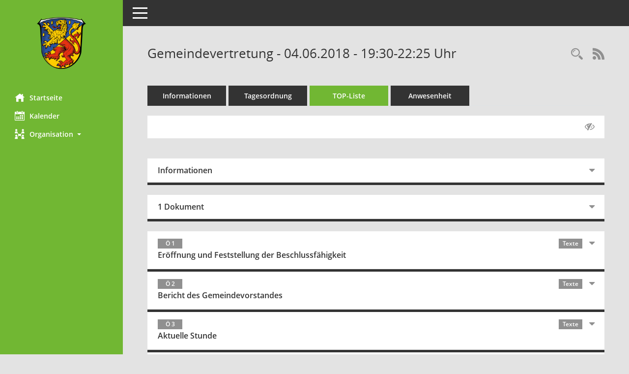

--- FILE ---
content_type: text/html; charset=UTF-8
request_url: https://sessionnet.hohenstein-hessen.de/sessionnet/bi/si0056.php?__ksinr=342&smcbs=8
body_size: 6756
content:
<!DOCTYPE html><html lang="de"  x-ms-format-detection="none"><head><meta charset="utf-8"><meta http-equiv="X-UA-Compatible" content="IE=edge"><meta name="viewport" content="width=device-width, initial-scale=1"><meta name="description" content=""><meta name="author" content="Somacos GmbH & Co. KG,https://www.somacos.de, SessionNet Version 5.5.0 bi (Layout 6)"><meta name="sessionnet" content="V:050500"/><link rel="shortcut icon" href="im/browser.ico" type="image/x-icon"/><link rel="apple-touch-icon" href="im/somacos57.png" /><link rel="help" href="yhelp1.php" title="Hilfe" /><link rel="start" href="info.php" title="Startseite" /><title>SessionNet | Gemeindevertretung - 04.06.2018 - 19:30-22:25&nbsp;Uhr</title><meta name="viewport" content="width=device-width,initial-scale=1.0">
<script>var smcGLOBAL_FUNCTION_STATUS_LOGON = 1;var smcStatus_Logon = false;</script>
<script src="yjavascript.js"></script><script src="js/shopjavascript.js"></script><meta name="format-detection" content="telephone=no, date=no, address=no, email=no" /><link href="css/styles6.css" rel="stylesheet"><link href="css/styles5_3.css" rel="stylesheet"><link href="css/styles5fct.css" rel="stylesheet"><link id="smcglobalprintstyles" rel="stylesheet" type="text/css" media="print" href="css/styles5print.css"><link href="css/responsive.css" rel="stylesheet" media="(max-width:767px)"><link href="css/responsive3.css" rel="stylesheet" media="(max-width:767px)"><!--[if lt IE 9]><script src="js/smchtml5shiv.min.js"></script><script src="js/smcrespond.min.js"></script><![endif]--></head><body id="smc_body" class="smc-body">
<!-- #wrapper --><div id="wrapper" class="smclayout smc_page_si0056_layout"><div id="sidebar-wrapper" role="navigation" aria-label="Hauptmenü" class="smc-nav-config smc-pr-n"><div class="logo smc-config-logo"><a href="info.php" title="Hier gelangen Sie zur Startseite dieser Webanwendung." aria-label="Hier gelangen Sie zur Startseite dieser Webanwendung." class="smce-a-u" ><img src="config/layout/65329_Hohenstein/logo.png" class="img-responsive smc-img-logo" alt="Logo" /></a></div><ul id="sidebar-nav" class="nav nav-pills nav-stacked"><li class="nav-item smc-nav-online"><a href="info.php" title="Hier gelangen Sie zur Startseite dieser Webanwendung." aria-label="Hier gelangen Sie zur Startseite dieser Webanwendung." class="smce-a-u nav-link smcmenu1 smc-ct1" ><i class="smc smc-home" aria-hidden="true"></i>Startseite</a></li> <li class="nav-item smc-nav-online"><a href="si0040.php" title="Diese Seite enth&auml;lt eine kalendarische &Uuml;bersicht der Sitzungstermine f&uuml;r einen Monat." aria-label="Diese Seite enth&auml;lt eine kalendarische &Uuml;bersicht der Sitzungstermine f&uuml;r einen Monat." class="smce-a-u nav-link smcmenu1 smc-ct1" ><i class="smc smc-calendar" aria-hidden="true"></i>Kalender</a></li> <li class="nav-item smc-nav-online"><a id="smc_nav_group_org" aria-expanded="false" role="button" data-toggle="collapse" href="#smc_nav_group_sub_org" aria-controls="smc_nav_group_sub_org" href="#"><span><i class="smc smc-network-connection" aria-hidden="true"></i>Organisation</span> <span class="caret"></span></a><ul id="smc_nav_group_sub_org" class="nav collapse" role="menu" aria-labelledby="smc_nav_group_org"><li class="smc-nav-link"><a href="kp0041.php" title="Diese Seite listet die Personen, die im Sitzungsdienst als Mitglieder registriert sind, auf. Als Filter dienen neben den Anfangsbuchstaben der Nachnamen die Zeitr&auml;ume." aria-label="Diese Seite listet die Personen, die im Sitzungsdienst als Mitglieder registriert sind, auf. Als Filter dienen neben den Anfangsbuchstaben der Nachnamen die Zeitr&auml;ume." class="smce-a-u" >Mandatstr&auml;ger</a></li><li class="smc-nav-link"><a href="gr0040.php" title="Diese Seite zeigt eine Liste der Gremien, f&uuml;r die im Sitzungsdienst Informationen verwaltet werden. Als Filter stehen die Zeitr&auml;ume zur Verf&uuml;gung." aria-label="Diese Seite zeigt eine Liste der Gremien, f&uuml;r die im Sitzungsdienst Informationen verwaltet werden. Als Filter stehen die Zeitr&auml;ume zur Verf&uuml;gung." class="smce-a-u" >Gremien</a></li></ul></li>
</ul><!-- /Sidebar ende smcnav mandatos --></div>
<div id="page-content-wrapper">
<nav id="top-bar" class="navbar navbar-inverse" aria-label="Auswahlmenü"><div id="menu-toggle" class="collapsed" title="Navigation ein- bzw. ausblenden"><span class="sr-only">Toggle navigation</span><span class="icon-bar"></span><span class="icon-bar"></span><span class="icon-bar"></span></div><ul class="nav navbar-nav navbar-right">

</ul></nav>

<div class="page-title" role="navigation" aria-label="Seitentitel und Oberes Menü"><ul class="nav nav-pills smc-nav-actions float-right smc-pr-n" aria-label="Oberes Menü"><li><a href="recherche.php" title="Rechercheauswahl anzeigen" aria-label="Rechercheauswahl anzeigen" class="" ><i class="smc smc-magnifier" aria-hidden="true"></i><span class="sr-only">Rechercheauswahl</span></a></li><li><a href="rssfeed.php" title="RSS-Newsfeed abrufen" class="nav-link"><i class="smc smc-rss" aria-hidden="true"></i><span class="sr-only">RSS-Feed</span></a></li></ul><h1 class="smc_h1">Gemeindevertretung - 04.06.2018 - 19:30-22:25&nbsp;Uhr</h1></div>

<div id="page-content" role="main" aria-label="Informationen">
<ul class="nav nav-tabs smcnoprint" id="smcregister" aria-label="Tab Navigation">
<li class="nav-item"><a href="si0050.php?__ksinr=342" title="Informationen" aria-label="Informationen" class="smce-a-u nav-link" >Informationen</a></li><li class="nav-item"><a href="si0057.php?__ksinr=342" title="Tagesordnung" aria-label="Tagesordnung" class="smce-a-u nav-link" >Tagesordnung</a></li><li class="nav-item active smc-ct1" aria-selected="true"><a href="si0056.php?__ksinr=342&smcbs=10" title="Tagesordnung schrittweise abarbeiten" aria-label="Tagesordnung schrittweise abarbeiten" class="smce-a-u nav-link" >TOP-Liste</a></li><li class="nav-item"><a href="to0045.php?__ksinr=342" title="Anwesenheit" aria-label="Anwesenheit" class="smce-a-u nav-link" >Anwesenheit</a></li>
</ul>
<div id="smcfiltermenu" class="smcnoprint smc-filter-bar"><ul class="nav nav-pills">

<li class="nav-item ml-auto"><a href="si0056.php?__ksinr=342" title="Gelesene Elemente ausblenden AUSSCHLTEN" aria-label="Gelesene Elemente ausblenden AUSSCHLTEN" class="nav-link" ><i class="fa fa-eye-slash" aria-hidden="true"></i></a></li></ul>
</div>
<br />
<div class="row">

<div class="col-sm-12">

<div id="smcpanel1" class="card card-light"><div class="card-header collapsed" data-toggle="collapse" href="#smcacchead1" aria-expanded="false" aria-controls="smcacchead1" ><h2 class="mb-0 card-header-title" id="smc-hn-1"><button class="btn btn-link btn-block text-left" type="button" data-toggle="collapse" data-target="#smcacchead1" aria-expanded="true" aria-controls="smcacchead1">Informationen</button></h2></div><div id="smcacchead1" class="collapse" aria-labelledby="smcacchead1" data-parent="#smcpanel1" ><div class="card-body">
<div id="smc_page_si0056_contenttable1" class="smc-table smc-table-striped smccontenttable smc_page_si0056_contenttable">
<div class="smc-table-row"><div class="smc-table-cell smc-cell-head siname_title">Sitzung</div><div class="smc-table-cell siname">GVER/0360/2018</div>
</div>
<div class="smc-table-row"><div class="smc-table-cell smc-cell-head sigrname_title">Gremium</div><div class="smc-table-cell sigrname">Gemeindevertretung</div>
</div>
<div class="smc-table-row"><div class="smc-table-cell smc-cell-head siort_title">Raum</div><div class="smc-table-cell siort">Strinz-Margarethä</div>
</div>
<div class="smc-table-row"><div class="smc-table-cell smc-cell-head sidat_title">Datum</div><div class="smc-table-cell sidat">04.06.2018</div>
</div>
<div class="smc-table-row"><div class="smc-table-cell smc-cell-head yytime_title">Zeit</div><div class="smc-table-cell yytime">19:30-22:25&nbsp;Uhr</div>
</div>
</div>
</div></div></div>
</div>
<div class="col-sm-12">

<div id="smcpanel2" class="card card-light smc-pr-n"><div class="card-header collapsed" data-toggle="collapse" href="#smcacchead2" aria-expanded="false" aria-controls="smcacchead2" ><h2 class="mb-0 card-header-title" id="smc-hn-2"><button class="btn btn-link btn-block text-left" type="button" data-toggle="collapse" data-target="#smcacchead2" aria-expanded="true" aria-controls="smcacchead2">1 Dokument</button></h2></div><div id="smcacchead2" class="collapse" aria-labelledby="smcacchead2" data-parent="#smcpanel2" ><div class="card-body"><div class="smc-dg-c-1-10 smc-documents smc-pr-n row">
<div id="smcy00090000018130" class="smc-dg-ds-1 col-lg-6 smc-d-el"><div id="smcb00090000018130" class="smc-xxdat smc-default default smc-box-type-1 smc-dg-b1"><div class="smc smc-doc-icon"><i class="smc smc-doc-dakurz smc-doc-dakurz-1 smc-doc-symbol  smc_field_danr_6" aria-hidden="true">BM</i></div><div class="smc-doc-content smcc-s1-n smce-m-1"><div id="smcg00090000018130"  class="smc-action-group smc-action-group-lg ml-auto" role="group"><a href="getfile.php?id=18130&type=do" title="Dokument Download Dateityp: pdf" aria-label="Dokument Download Dateityp: pdf" role="button" class="btn btn-blue" id="smcs00090000018130" ><i role="button" class="smc smc-download" aria-hidden="true"></i></a></div><div class="smc-el-h smc-link-normal smc_datatype_do smc-t-r991"><a href="getfile.php?id=18130&type=do" title="Dokument Download Dateityp: pdf" aria-label="Dokument Download Dateityp: pdf" class="smce-a-u smc-link-normal smc_datatype_do smc-t-r991" >Öffentliche Bekanntmachung</a></div></div></div>
</div>
</div>
</div></div></div>
</div>
</div><!-- /meta-row -->
<div class="accordion" id="smcaccordion">
<div class="card card-light"><div id="smcacchead-s-3" class="card-header collapsed smc-card-read" data-target="#smcacchead3" data-toggle="collapse" data-parent="#smcaccordion" aria-expanded="false" aria-controls="smcacchead3" onclick="smcAjaxDV('to0058.php?smctonr=4402&smcajax=11t&smcvooptions=y', 'smcdataview4402ajax', 'smcacchead-s-3')"><h3 class="mb-0 card-header-title"><button class="btn btn-link btn-block text-left" type="button" data-toggle="collapse" data-target="#smcacchead3" aria-expanded="true" aria-controls="smcacchead3"> <span class="badge">&Ouml; 1</span>  <span class="smc-badges"><span class="badge smc-badge-count smc-badge-text">Texte</span></span><div class="smc-card-text-title">Eröffnung und Feststellung der Beschlussfähigkeit</div></button></h3></div><div id="smcacchead3" class="collapse" aria-labelledby="smcacchead3" data-parent="#smcaccordion" ><div class="card-body">
<!-- box-ajax --><div id="smcdataview4402ajax" class="smcdv6_data smcdv6_hidden smcdv_ajax"></div><!-- /doc-record -->
</div></div></div>
<div class="card card-light"><div id="smcacchead-s-4" class="card-header collapsed smc-card-read" data-target="#smcacchead4" data-toggle="collapse" data-parent="#smcaccordion" aria-expanded="false" aria-controls="smcacchead4" onclick="smcAjaxDV('to0058.php?smctonr=4403&smcajax=11t&smcvooptions=y', 'smcdataview4403ajax', 'smcacchead-s-4')"><h3 class="mb-0 card-header-title"><button class="btn btn-link btn-block text-left" type="button" data-toggle="collapse" data-target="#smcacchead4" aria-expanded="true" aria-controls="smcacchead4"> <span class="badge">&Ouml; 2</span>  <span class="smc-badges"><span class="badge smc-badge-count smc-badge-text">Texte</span></span><div class="smc-card-text-title">Bericht des Gemeindevorstandes</div></button></h3></div><div id="smcacchead4" class="collapse" aria-labelledby="smcacchead4" data-parent="#smcaccordion" ><div class="card-body">
<!-- box-ajax --><div id="smcdataview4403ajax" class="smcdv6_data smcdv6_hidden smcdv_ajax"></div><!-- /doc-record -->
</div></div></div>
<div class="card card-light"><div id="smcacchead-s-5" class="card-header collapsed smc-card-read" data-target="#smcacchead5" data-toggle="collapse" data-parent="#smcaccordion" aria-expanded="false" aria-controls="smcacchead5" onclick="smcAjaxDV('to0058.php?smctonr=4404&smcajax=11t&smcvooptions=y', 'smcdataview4404ajax', 'smcacchead-s-5')"><h3 class="mb-0 card-header-title"><button class="btn btn-link btn-block text-left" type="button" data-toggle="collapse" data-target="#smcacchead5" aria-expanded="true" aria-controls="smcacchead5"> <span class="badge">&Ouml; 3</span>  <span class="smc-badges"><span class="badge smc-badge-count smc-badge-text">Texte</span></span><div class="smc-card-text-title">Aktuelle Stunde</div></button></h3></div><div id="smcacchead5" class="collapse" aria-labelledby="smcacchead5" data-parent="#smcaccordion" ><div class="card-body">
<!-- box-ajax --><div id="smcdataview4404ajax" class="smcdv6_data smcdv6_hidden smcdv_ajax"></div><!-- /doc-record -->
</div></div></div>
<div class="card card-light"><div id="" class="card-header smc-card-empty" data-target="#smcacchead6" data-parent="#smcaccordion" aria-expanded="false" aria-controls="smcacchead6" ><h3 class="mb-0 card-header-title"><button class="btn btn-link btn-block text-left" type="button" data-toggle="collapse" data-target="#smcacchead6" aria-expanded="true" aria-controls="smcacchead6"> <span class="badge">&Ouml; 4</span> <div class="smc-card-text-title">Beitragsbefreiung der Hohensteiner Kindergärten für 6 Std. täglich (Antrag CDU-Fraktion)</div></button></h3></div><div id="smcacchead6" class="collapse" aria-labelledby="smcacchead6" data-parent="#smcaccordion"  style="display:none"><div class="card-body">
</div></div></div>
<div class="card card-light"><div id="smcacchead-s-7" class="card-header collapsed smc-card-read" data-target="#smcacchead7" data-toggle="collapse" data-parent="#smcaccordion" aria-expanded="false" aria-controls="smcacchead7" onclick="smcAjaxDV('to0058.php?smctonr=4405&smcajax=11t&smcvooptions=y', 'smcdataview4405ajax', 'smcacchead-s-7')"><h3 class="mb-0 card-header-title"><button class="btn btn-link btn-block text-left" type="button" data-toggle="collapse" data-target="#smcacchead7" aria-expanded="true" aria-controls="smcacchead7"> <span class="badge">&Ouml; 4.1</span>  <span class="smc-badges"><span class="badge smc-badge-count smc-badge-text">VO</span><span class="badge smc-badge-count smc-badge-text">1 Dok.</span><span class="badge smc-badge-count smc-badge-text">Texte</span></span><div class="smc-card-text-title">Beitragsbefreiung der Hohensteiner Kindergärten für 6 Std. täglich (Antrag CDU-Fraktion)</div></button></h3></div><div id="smcacchead7" class="collapse" aria-labelledby="smcacchead7" data-parent="#smcaccordion" ><div class="card-body"><div class="smc-dg-c-1-10 smc-documents smc-pr-n row">
<div id="smcy00090000017406" class="smc-dg-ds-1 col-lg-6 smc-d-el smc-d-ex"><div id="smcb00090000017406" class="smc-xxdat smc-default default smc-box-type-1 smc-dg-b1"><div class="smc smc-doc-icon"><i class="smc smc-document" aria-hidden="true"></i></div><div class="smc-doc-content smcc-s1-n smce-m-1"><div id="smcg00090000017406"  class="smc-action-group smc-action-group-lg ml-auto" role="group"><a href="getfile.php?id=17406&type=do" title="Dokument Download Dateityp: pdf" aria-label="Dokument Download Dateityp: pdf" role="button" class="btn btn-blue" id="smcs00090000017406" ><i role="button" class="smc smc-download" aria-hidden="true"></i></a></div><div class="smc-el-h smc-link-normal smc_datatype_do smc-t-r991"><a href="getfile.php?id=17406&type=do" title="Dokument Download Dateityp: pdf" aria-label="Dokument Download Dateityp: pdf" class="smce-a-u smc-link-normal smc_datatype_do smc-t-r991" >Beitragsbefreiung der Hohensteiner Kindergärten für 6 Std. täglich, Antrag CDU-Fraktion</a></div></div></div>
</div>
<!--SMCPHDOCFCT--></div><p class="smc_field_smcdv0_box2_volink"> <a href="vo0050.php?__kvonr=963" title="Vorlage anzeigen: Beitragsbefreiung der Hohensteiner Kindergärten für 6 Std. täglich (Antrag CDU-Fraktion)" aria-label="Vorlage anzeigen: Beitragsbefreiung der Hohensteiner Kindergärten für 6 Std. täglich (Antrag CDU-Fraktion)" class="smce-a-u smc-link-procedure smc_doc smc_field_voname smcnowrap smc_datatype_vo" >AN/004/2018</a></p><p class="smc_field_smcdv0_box2_beschluss margin-bottom-0 margin-top-0"><strong>Beschluss:</strong> einstimmig beschlossen</p><p class="smc_field_smcdv0_box2_abstimmung margin-bottom-0 margin-top-0"><strong>Abstimmung:</strong>  Ja:&nbsp;30, Nein:&nbsp;0, Enthaltung:&nbsp;0</p>
<!-- box-ajax --><div id="smcdataview4405ajax" class="smcdv6_data smcdv6_hidden smcdv_ajax"></div><!-- /doc-record -->
</div></div></div>
<div class="card card-light"><div id="smcacchead-s-8" class="card-header collapsed smc-card-read" data-target="#smcacchead8" data-toggle="collapse" data-parent="#smcaccordion" aria-expanded="false" aria-controls="smcacchead8" onclick="smcAjaxDV('to0058.php?smctonr=4492&smcajax=11t&smcvooptions=y', 'smcdataview4492ajax', 'smcacchead-s-8')"><h3 class="mb-0 card-header-title"><button class="btn btn-link btn-block text-left" type="button" data-toggle="collapse" data-target="#smcacchead8" aria-expanded="true" aria-controls="smcacchead8"> <span class="badge">&Ouml; 4.2</span>  <span class="smc-badges"><span class="badge smc-badge-count smc-badge-text">Texte</span></span><div class="smc-card-text-title">SPD Antrag zur Beitragsbefreiung der Hohensteiner Kindergärten für 6 Std. täglich (Antrag CDU-Fraktion)</div></button></h3></div><div id="smcacchead8" class="collapse" aria-labelledby="smcacchead8" data-parent="#smcaccordion" ><div class="card-body"><p class="smc_field_smcdv0_box2_beschluss margin-bottom-0 margin-top-0"><strong>Beschluss:</strong> mehrheitlich abgelehnt</p><p class="smc_field_smcdv0_box2_abstimmung margin-bottom-0 margin-top-0"><strong>Abstimmung:</strong>  Ja:&nbsp;14, Nein:&nbsp;15, Enthaltung:&nbsp;1</p>
<!-- box-ajax --><div id="smcdataview4492ajax" class="smcdv6_data smcdv6_hidden smcdv_ajax"></div><!-- /doc-record -->
</div></div></div>
<div class="card card-light"><div id="smcacchead-s-9" class="card-header collapsed smc-card-read" data-target="#smcacchead9" data-toggle="collapse" data-parent="#smcaccordion" aria-expanded="false" aria-controls="smcacchead9" onclick="smcAjaxDV('to0058.php?smctonr=4407&smcajax=11t&smcvooptions=y', 'smcdataview4407ajax', 'smcacchead-s-9')"><h3 class="mb-0 card-header-title"><button class="btn btn-link btn-block text-left" type="button" data-toggle="collapse" data-target="#smcacchead9" aria-expanded="true" aria-controls="smcacchead9"> <span class="badge">&Ouml; 5</span>  <span class="smc-badges"><span class="badge smc-badge-count smc-badge-text">VO</span><span class="badge smc-badge-count smc-badge-text">1 Dok.</span><span class="badge smc-badge-count smc-badge-text">Texte</span></span><div class="smc-card-text-title">Änderungssatzung zur Gebührenordnung zur Satzung über die Benutzung der Tageseinrichtungen für Kinder der Gemeinde Hohenstein</div></button></h3></div><div id="smcacchead9" class="collapse" aria-labelledby="smcacchead9" data-parent="#smcaccordion" ><div class="card-body"><div class="smc-dg-c-1-10 smc-documents smc-pr-n row">
<div id="smcy00090000018114" class="smc-dg-ds-1 col-lg-6 smc-d-el"><div id="smcb00090000018114" class="smc-xxdat smc-default default smc-box-type-1 smc-dg-b1"><div class="smc smc-doc-icon"><i class="smc smc-doc-dakurz smc-doc-dakurz-1 smc-doc-symbol  smc_field_danr_1" aria-hidden="true">BL</i></div><div class="smc-doc-content smcc-s1-n smce-m-1"><div id="smcg00090000018114"  class="smc-action-group smc-action-group-lg ml-auto" role="group"><a href="getfile.php?id=18114&type=do" title="Dokument Download Dateityp: pdf" aria-label="Dokument Download Dateityp: pdf" role="button" class="btn btn-blue" id="smcs00090000018114" ><i role="button" class="smc smc-download" aria-hidden="true"></i></a></div><div class="smc-el-h smc-link-normal smc_datatype_do smc-t-r991"><a href="getfile.php?id=18114&type=do" title="Dokument Download Dateityp: pdf" aria-label="Dokument Download Dateityp: pdf" class="smce-a-u smc-link-normal smc_datatype_do smc-t-r991" >Vorlage für Gemeindevertretung</a></div></div></div>
</div>
<!--SMCPHDOCFCT--></div><p class="smc_field_smcdv0_box2_volink"> <a href="vo0050.php?__kvonr=987" title="Vorlage anzeigen: Änderungssatzung zur Gebührenordnung zur Satzung über die Benutzung der Tageseinrichtungen für Kinder der Gemeinde Hohenstein" aria-label="Vorlage anzeigen: Änderungssatzung zur Gebührenordnung zur Satzung über die Benutzung der Tageseinrichtungen für Kinder der Gemeinde Hohenstein" class="smce-a-u smc-link-procedure smc_doc smc_field_voname smcnowrap smc_datatype_vo" >GVER/013/2018</a></p><p class="smc_field_smcdv0_box2_beschluss margin-bottom-0 margin-top-0"><strong>Beschluss:</strong> einstimmig beschlossen</p><p class="smc_field_smcdv0_box2_abstimmung margin-bottom-0 margin-top-0"><strong>Abstimmung:</strong>  Ja:&nbsp;30, Nein:&nbsp;0, Enthaltung:&nbsp;0</p>
<!-- box-ajax --><div id="smcdataview4407ajax" class="smcdv6_data smcdv6_hidden smcdv_ajax"></div><!-- /doc-record -->
</div></div></div>
<div class="card card-light"><div id="smcacchead-s-10" class="card-header collapsed smc-card-read" data-target="#smcacchead10" data-toggle="collapse" data-parent="#smcaccordion" aria-expanded="false" aria-controls="smcacchead10" onclick="smcAjaxDV('to0058.php?smctonr=4409&smcajax=11t&smcvooptions=y', 'smcdataview4409ajax', 'smcacchead-s-10')"><h3 class="mb-0 card-header-title"><button class="btn btn-link btn-block text-left" type="button" data-toggle="collapse" data-target="#smcacchead10" aria-expanded="true" aria-controls="smcacchead10"> <span class="badge">&Ouml; 6</span>  <span class="smc-badges"><span class="badge smc-badge-count smc-badge-text">VO</span><span class="badge smc-badge-count smc-badge-text">1 Dok.</span><span class="badge smc-badge-count smc-badge-text">Texte</span></span><div class="smc-card-text-title">Wahl der Schöffen/innen</div></button></h3></div><div id="smcacchead10" class="collapse" aria-labelledby="smcacchead10" data-parent="#smcaccordion" ><div class="card-body"><div class="smc-dg-c-1-10 smc-documents smc-pr-n row">
<div id="smcy00090000017976" class="smc-dg-ds-1 col-lg-6 smc-d-el"><div id="smcb00090000017976" class="smc-xxdat smc-default default smc-box-type-1 smc-dg-b1"><div class="smc smc-doc-icon"><i class="smc smc-doc-dakurz smc-doc-dakurz-1 smc-doc-symbol  smc_field_danr_1" aria-hidden="true">BL</i></div><div class="smc-doc-content smcc-s1-n smce-m-1"><div id="smcg00090000017976"  class="smc-action-group smc-action-group-lg ml-auto" role="group"><a href="getfile.php?id=17976&type=do" title="Dokument Download Dateityp: pdf" aria-label="Dokument Download Dateityp: pdf" role="button" class="btn btn-blue" id="smcs00090000017976" ><i role="button" class="smc smc-download" aria-hidden="true"></i></a></div><div class="smc-el-h smc-link-normal smc_datatype_do smc-t-r991"><a href="getfile.php?id=17976&type=do" title="Dokument Download Dateityp: pdf" aria-label="Dokument Download Dateityp: pdf" class="smce-a-u smc-link-normal smc_datatype_do smc-t-r991" >Vorlage für Gemeindevertretung</a></div></div></div>
</div>
<!--SMCPHDOCFCT--></div><p class="smc_field_smcdv0_box2_volink"> <a href="vo0050.php?__kvonr=988" title="Vorlage anzeigen: Wahl der Schöffen/innen" aria-label="Vorlage anzeigen: Wahl der Schöffen/innen" class="smce-a-u smc-link-procedure smc_doc smc_field_voname smcnowrap smc_datatype_vo" >GVER/014/2018</a></p><p class="smc_field_smcdv0_box2_beschluss margin-bottom-0 margin-top-0"><strong>Beschluss:</strong> einstimmig beschlossen</p><p class="smc_field_smcdv0_box2_abstimmung margin-bottom-0 margin-top-0"><strong>Abstimmung:</strong>  Ja:&nbsp;24, Nein:&nbsp;0, Enthaltung:&nbsp;5</p>
<!-- box-ajax --><div id="smcdataview4409ajax" class="smcdv6_data smcdv6_hidden smcdv_ajax"></div><!-- /doc-record -->
</div></div></div>
<div class="card card-light"><div id="" class="card-header smc-card-empty" data-target="#smcacchead11" data-parent="#smcaccordion" aria-expanded="false" aria-controls="smcacchead11" ><h3 class="mb-0 card-header-title"><button class="btn btn-link btn-block text-left" type="button" data-toggle="collapse" data-target="#smcacchead11" aria-expanded="true" aria-controls="smcacchead11"> <span class="badge">&Ouml; 7</span> <div class="smc-card-text-title">Auflösung des Ordnungsbehördenbezirkes Aarbergen-Heidenrod-Hohenstein</div></button></h3></div><div id="smcacchead11" class="collapse" aria-labelledby="smcacchead11" data-parent="#smcaccordion"  style="display:none"><div class="card-body">
</div></div></div>
<div class="card card-light"><div id="smcacchead-s-12" class="card-header collapsed smc-card-read" data-target="#smcacchead12" data-toggle="collapse" data-parent="#smcaccordion" aria-expanded="false" aria-controls="smcacchead12" onclick="smcAjaxDV('to0058.php?smctonr=4410&smcajax=11t&smcvooptions=y', 'smcdataview4410ajax', 'smcacchead-s-12')"><h3 class="mb-0 card-header-title"><button class="btn btn-link btn-block text-left" type="button" data-toggle="collapse" data-target="#smcacchead12" aria-expanded="true" aria-controls="smcacchead12"> <span class="badge">&Ouml; 7.1</span>  <span class="smc-badges"><span class="badge smc-badge-count smc-badge-text">VO</span><span class="badge smc-badge-count smc-badge-text">1 Dok.</span><span class="badge smc-badge-count smc-badge-text">Texte</span></span><div class="smc-card-text-title">Auflösung des Ordnungsbehördenbezirkes Aarbergen-Heidenrod-Hohenstein</div></button></h3></div><div id="smcacchead12" class="collapse" aria-labelledby="smcacchead12" data-parent="#smcaccordion" ><div class="card-body"><div class="smc-dg-c-1-10 smc-documents smc-pr-n row">
<div id="smcy00090000018104" class="smc-dg-ds-1 col-lg-6 smc-d-el"><div id="smcb00090000018104" class="smc-xxdat smc-default default smc-box-type-1 smc-dg-b1"><div class="smc smc-doc-icon"><i class="smc smc-doc-dakurz smc-doc-dakurz-1 smc-doc-symbol  smc_field_danr_1" aria-hidden="true">BL</i></div><div class="smc-doc-content smcc-s1-n smce-m-1"><div id="smcg00090000018104"  class="smc-action-group smc-action-group-lg ml-auto" role="group"><a href="getfile.php?id=18104&type=do" title="Dokument Download Dateityp: pdf" aria-label="Dokument Download Dateityp: pdf" role="button" class="btn btn-blue" id="smcs00090000018104" ><i role="button" class="smc smc-download" aria-hidden="true"></i></a></div><div class="smc-el-h smc-link-normal smc_datatype_do smc-t-r991"><a href="getfile.php?id=18104&type=do" title="Dokument Download Dateityp: pdf" aria-label="Dokument Download Dateityp: pdf" class="smce-a-u smc-link-normal smc_datatype_do smc-t-r991" >Vorlage für Gemeindevertretung</a></div></div></div>
</div>
<!--SMCPHDOCFCT--></div><p class="smc_field_smcdv0_box2_volink"> <a href="vo0050.php?__kvonr=989" title="Vorlage anzeigen: Auflösung des Ordnungsbehördenbezirkes Aarbergen-Heidenrod-Hohenstein" aria-label="Vorlage anzeigen: Auflösung des Ordnungsbehördenbezirkes Aarbergen-Heidenrod-Hohenstein" class="smce-a-u smc-link-procedure smc_doc smc_field_voname smcnowrap smc_datatype_vo" >GVER/015/2018</a></p><p class="smc_field_smcdv0_box2_beschluss margin-bottom-0 margin-top-0"><strong>Beschluss:</strong> mehrheitlich beschlossen</p><p class="smc_field_smcdv0_box2_abstimmung margin-bottom-0 margin-top-0"><strong>Abstimmung:</strong>  Ja:&nbsp;19, Nein:&nbsp;11, Enthaltung:&nbsp;0</p>
<!-- box-ajax --><div id="smcdataview4410ajax" class="smcdv6_data smcdv6_hidden smcdv_ajax"></div><!-- /doc-record -->
</div></div></div>
<div class="card card-light"><div id="smcacchead-s-13" class="card-header collapsed smc-card-read" data-target="#smcacchead13" data-toggle="collapse" data-parent="#smcaccordion" aria-expanded="false" aria-controls="smcacchead13" onclick="smcAjaxDV('to0058.php?smctonr=4494&smcajax=11t&smcvooptions=y', 'smcdataview4494ajax', 'smcacchead-s-13')"><h3 class="mb-0 card-header-title"><button class="btn btn-link btn-block text-left" type="button" data-toggle="collapse" data-target="#smcacchead13" aria-expanded="true" aria-controls="smcacchead13"> <span class="badge">&Ouml; 7.2</span>  <span class="smc-badges"><span class="badge smc-badge-count smc-badge-text">Texte</span></span><div class="smc-card-text-title">Auflösung des Ordnungsbehördenbezirkes Aarbergen-Heidenrod-Hohenstein</div></button></h3></div><div id="smcacchead13" class="collapse" aria-labelledby="smcacchead13" data-parent="#smcaccordion" ><div class="card-body"><p class="smc_field_smcdv0_box2_beschluss margin-bottom-0 margin-top-0"><strong>Beschluss:</strong> einstimmig beschlossen</p><p class="smc_field_smcdv0_box2_abstimmung margin-bottom-0 margin-top-0"><strong>Abstimmung:</strong>  Ja:&nbsp;30, Nein:&nbsp;0, Enthaltung:&nbsp;0</p>
<!-- box-ajax --><div id="smcdataview4494ajax" class="smcdv6_data smcdv6_hidden smcdv_ajax"></div><!-- /doc-record -->
</div></div></div>
<div class="card card-light"><div id="smcacchead-s-14" class="card-header collapsed smc-card-read" data-target="#smcacchead14" data-toggle="collapse" data-parent="#smcaccordion" aria-expanded="false" aria-controls="smcacchead14" onclick="smcAjaxDV('to0058.php?smctonr=4408&smcajax=11t&smcvooptions=y', 'smcdataview4408ajax', 'smcacchead-s-14')"><h3 class="mb-0 card-header-title"><button class="btn btn-link btn-block text-left" type="button" data-toggle="collapse" data-target="#smcacchead14" aria-expanded="true" aria-controls="smcacchead14"> <span class="badge">&Ouml; 8</span>  <span class="smc-badges"><span class="badge smc-badge-count smc-badge-text">VO</span><span class="badge smc-badge-count smc-badge-text">1 Dok.</span><span class="badge smc-badge-count smc-badge-text">Texte</span></span><div class="smc-card-text-title">Abwägungs- und Satzungsbeschluss Bauleitplanverfahren "RuheForst Hohenstein Untertaunus", Gemarkung Breithardt</div></button></h3></div><div id="smcacchead14" class="collapse" aria-labelledby="smcacchead14" data-parent="#smcaccordion" ><div class="card-body"><div class="smc-dg-c-1-10 smc-documents smc-pr-n row">
<div id="smcy00090000017995" class="smc-dg-ds-1 col-lg-6 smc-d-el"><div id="smcb00090000017995" class="smc-xxdat smc-default default smc-box-type-1 smc-dg-b1"><div class="smc smc-doc-icon"><i class="smc smc-doc-dakurz smc-doc-dakurz-1 smc-doc-symbol  smc_field_danr_1" aria-hidden="true">BL</i></div><div class="smc-doc-content smcc-s1-n smce-m-1"><div id="smcg00090000017995"  class="smc-action-group smc-action-group-lg ml-auto" role="group"><a href="getfile.php?id=17995&type=do" title="Dokument Download Dateityp: pdf" aria-label="Dokument Download Dateityp: pdf" role="button" class="btn btn-blue" id="smcs00090000017995" ><i role="button" class="smc smc-download" aria-hidden="true"></i></a></div><div class="smc-el-h smc-link-normal smc_datatype_do smc-t-r991"><a href="getfile.php?id=17995&type=do" title="Dokument Download Dateityp: pdf" aria-label="Dokument Download Dateityp: pdf" class="smce-a-u smc-link-normal smc_datatype_do smc-t-r991" >Vorlage für Gemeindevertretung</a></div></div></div>
</div>
<!--SMCPHDOCFCT--></div><p class="smc_field_smcdv0_box2_volink"> <a href="vo0050.php?__kvonr=990" title="Vorlage anzeigen: Abwägungs- und Satzungsbeschluss Bauleitplanverfahren &quot;RuheForst Hohenstein Untertaunus&quot;, Gemarkung Breithardt" aria-label="Vorlage anzeigen: Abwägungs- und Satzungsbeschluss Bauleitplanverfahren &quot;RuheForst Hohenstein Untertaunus&quot;, Gemarkung Breithardt" class="smce-a-u smc-link-procedure smc_doc smc_field_voname smcnowrap smc_datatype_vo" >GVER/016/2018</a></p><p class="smc_field_smcdv0_box2_beschluss margin-bottom-0 margin-top-0"><strong>Beschluss:</strong> einstimmig beschlossen</p><p class="smc_field_smcdv0_box2_abstimmung margin-bottom-0 margin-top-0"><strong>Abstimmung:</strong>  Ja:&nbsp;29, Nein:&nbsp;0, Enthaltung:&nbsp;1</p>
<!-- box-ajax --><div id="smcdataview4408ajax" class="smcdv6_data smcdv6_hidden smcdv_ajax"></div><!-- /doc-record -->
</div></div></div>
<div class="card card-light"><div id="smcacchead-s-15" class="card-header collapsed smc-card-read" data-target="#smcacchead15" data-toggle="collapse" data-parent="#smcaccordion" aria-expanded="false" aria-controls="smcacchead15" onclick="smcAjaxDV('to0058.php?smctonr=4411&smcajax=11t&smcvooptions=y', 'smcdataview4411ajax', 'smcacchead-s-15')"><h3 class="mb-0 card-header-title"><button class="btn btn-link btn-block text-left" type="button" data-toggle="collapse" data-target="#smcacchead15" aria-expanded="true" aria-controls="smcacchead15"> <span class="badge">&Ouml; 9</span>  <span class="smc-badges"><span class="badge smc-badge-count smc-badge-text">VO</span><span class="badge smc-badge-count smc-badge-text">1 Dok.</span><span class="badge smc-badge-count smc-badge-text">Texte</span></span><div class="smc-card-text-title">Zielvereinbarung zur Forstbetriebsplanung</div></button></h3></div><div id="smcacchead15" class="collapse" aria-labelledby="smcacchead15" data-parent="#smcaccordion" ><div class="card-body"><div class="smc-dg-c-1-10 smc-documents smc-pr-n row">
<div id="smcy00090000018111" class="smc-dg-ds-1 col-lg-6 smc-d-el"><div id="smcb00090000018111" class="smc-xxdat smc-default default smc-box-type-1 smc-dg-b1"><div class="smc smc-doc-icon"><i class="smc smc-doc-dakurz smc-doc-dakurz-1 smc-doc-symbol  smc_field_danr_1" aria-hidden="true">BL</i></div><div class="smc-doc-content smcc-s1-n smce-m-1"><div id="smcg00090000018111"  class="smc-action-group smc-action-group-lg ml-auto" role="group"><a href="getfile.php?id=18111&type=do" title="Dokument Download Dateityp: pdf" aria-label="Dokument Download Dateityp: pdf" role="button" class="btn btn-blue" id="smcs00090000018111" ><i role="button" class="smc smc-download" aria-hidden="true"></i></a></div><div class="smc-el-h smc-link-normal smc_datatype_do smc-t-r991"><a href="getfile.php?id=18111&type=do" title="Dokument Download Dateityp: pdf" aria-label="Dokument Download Dateityp: pdf" class="smce-a-u smc-link-normal smc_datatype_do smc-t-r991" >Vorlage für Gemeindevertretung</a></div></div></div>
</div>
<!--SMCPHDOCFCT--></div><p class="smc_field_smcdv0_box2_volink"> <a href="vo0050.php?__kvonr=991" title="Vorlage anzeigen: Zielvereinbarung zur Forstbetriebsplanung" aria-label="Vorlage anzeigen: Zielvereinbarung zur Forstbetriebsplanung" class="smce-a-u smc-link-procedure smc_doc smc_field_voname smcnowrap smc_datatype_vo" >GVER/017/2018</a></p><p class="smc_field_smcdv0_box2_beschluss margin-bottom-0 margin-top-0"><strong>Beschluss:</strong> einstimmig beschlossen</p><p class="smc_field_smcdv0_box2_abstimmung margin-bottom-0 margin-top-0"><strong>Abstimmung:</strong>  Ja:&nbsp;30, Nein:&nbsp;0, Enthaltung:&nbsp;0</p>
<!-- box-ajax --><div id="smcdataview4411ajax" class="smcdv6_data smcdv6_hidden smcdv_ajax"></div><!-- /doc-record -->
</div></div></div>
<div class="card card-light"><div id="smcacchead-s-16" class="card-header collapsed smc-card-read" data-target="#smcacchead16" data-toggle="collapse" data-parent="#smcaccordion" aria-expanded="false" aria-controls="smcacchead16" onclick="smcAjaxDV('to0058.php?smctonr=4449&smcajax=11t&smcvooptions=y', 'smcdataview4449ajax', 'smcacchead-s-16')"><h3 class="mb-0 card-header-title"><button class="btn btn-link btn-block text-left" type="button" data-toggle="collapse" data-target="#smcacchead16" aria-expanded="true" aria-controls="smcacchead16"> <span class="badge">&Ouml; 10</span>  <span class="smc-badges"><span class="badge smc-badge-count smc-badge-text">VO</span><span class="badge smc-badge-count smc-badge-text">3 Dok.</span><span class="badge smc-badge-count smc-badge-text">Texte</span></span><div class="smc-card-text-title">Vorlage der Entwurfsplanung für die Kita Burg-Hohenstein und Holzhausen über Aar und Vergabe der Leistungsphasen 4-9 nach §34 HOAI</div></button></h3></div><div id="smcacchead16" class="collapse" aria-labelledby="smcacchead16" data-parent="#smcaccordion" ><div class="card-body"><div class="smc-dg-c-1-10 smc-documents smc-pr-n row">
<div id="smcy00090000018110" class="smc-dg-ds-1 col-lg-6 smc-d-el"><div id="smcb00090000018110" class="smc-xxdat smc-default default smc-box-type-1 smc-dg-b1"><div class="smc smc-doc-icon"><i class="smc smc-doc-dakurz smc-doc-dakurz-1 smc-doc-symbol  smc_field_danr_1" aria-hidden="true">BL</i></div><div class="smc-doc-content smcc-s1-n smce-m-1"><div id="smcg00090000018110"  class="smc-action-group smc-action-group-lg ml-auto" role="group"><a href="getfile.php?id=18110&type=do" title="Dokument Download Dateityp: pdf" aria-label="Dokument Download Dateityp: pdf" role="button" class="btn btn-blue" id="smcs00090000018110" ><i role="button" class="smc smc-download" aria-hidden="true"></i></a></div><div class="smc-el-h smc-link-normal smc_datatype_do smc-t-r991"><a href="getfile.php?id=18110&type=do" title="Dokument Download Dateityp: pdf" aria-label="Dokument Download Dateityp: pdf" class="smce-a-u smc-link-normal smc_datatype_do smc-t-r991" >Vorlage für Gemeindevertretung</a></div></div></div>
</div>
<div id="smcy00090000018107" class="smc-dg-ds-1 col-lg-6 smc-d-el smc-d-ex"><div id="smcb00090000018107" class="smc-xxdat smc-default default smc-box-type-1 smc-dg-b1"><div class="smc smc-doc-icon"><i class="smc smc-document" aria-hidden="true"></i></div><div class="smc-doc-content smcc-s1-n smce-m-1"><div id="smcg00090000018107"  class="smc-action-group smc-action-group-lg ml-auto" role="group"><a href="getfile.php?id=18107&type=do" title="Dokument Download Dateityp: pdf" aria-label="Dokument Download Dateityp: pdf" role="button" class="btn btn-blue" id="smcs00090000018107" ><i role="button" class="smc smc-download" aria-hidden="true"></i></a></div><div class="smc-el-h smc-link-normal smc_datatype_do smc-t-r991"><a href="getfile.php?id=18107&type=do" title="Dokument Download Dateityp: pdf" aria-label="Dokument Download Dateityp: pdf" class="smce-a-u smc-link-normal smc_datatype_do smc-t-r991" >Entwurfsplanung Kita Villa Kunterbunt Holzhausen über Aar</a></div></div></div>
</div>
<div id="smcy00090000018108" class="smc-dg-ds-1 col-lg-6 smc-d-el smc-d-ex"><div id="smcb00090000018108" class="smc-xxdat smc-default default smc-box-type-1 smc-dg-b1"><div class="smc smc-doc-icon"><i class="smc smc-document" aria-hidden="true"></i></div><div class="smc-doc-content smcc-s1-n smce-m-1"><div id="smcg00090000018108"  class="smc-action-group smc-action-group-lg ml-auto" role="group"><a href="getfile.php?id=18108&type=do" title="Dokument Download Dateityp: pdf" aria-label="Dokument Download Dateityp: pdf" role="button" class="btn btn-blue" id="smcs00090000018108" ><i role="button" class="smc smc-download" aria-hidden="true"></i></a></div><div class="smc-el-h smc-link-normal smc_datatype_do smc-t-r991"><a href="getfile.php?id=18108&type=do" title="Dokument Download Dateityp: pdf" aria-label="Dokument Download Dateityp: pdf" class="smce-a-u smc-link-normal smc_datatype_do smc-t-r991" >Entwurfsplanung Kita Wichtelburg Burg-Hohenstein</a></div></div></div>
</div>
<!--SMCPHDOCFCT--></div><p class="smc_field_smcdv0_box2_volink"> <a href="vo0050.php?__kvonr=993" title="Vorlage anzeigen: Vorlage der Entwurfsplanung für die Kita Burg-Hohenstein und Holzhausen über Aar und Vergabe der Leistungsphasen 4-9 nach §34 HOAI" aria-label="Vorlage anzeigen: Vorlage der Entwurfsplanung für die Kita Burg-Hohenstein und Holzhausen über Aar und Vergabe der Leistungsphasen 4-9 nach §34 HOAI" class="smce-a-u smc-link-procedure smc_doc smc_field_voname smcnowrap smc_datatype_vo" >GVER/018/2018</a></p><p class="smc_field_smcdv0_box2_beschluss margin-bottom-0 margin-top-0"><strong>Beschluss:</strong> einstimmig beschlossen</p><p class="smc_field_smcdv0_box2_abstimmung margin-bottom-0 margin-top-0"><strong>Abstimmung:</strong>  Ja:&nbsp;30, Nein:&nbsp;0, Enthaltung:&nbsp;0</p>
<!-- box-ajax --><div id="smcdataview4449ajax" class="smcdv6_data smcdv6_hidden smcdv_ajax"></div><!-- /doc-record -->
</div></div></div>
<div class="card card-light"><div id="smcacchead-s-17" class="card-header collapsed smc-card-read" data-target="#smcacchead17" data-toggle="collapse" data-parent="#smcaccordion" aria-expanded="false" aria-controls="smcacchead17" onclick="smcAjaxDV('to0058.php?smctonr=4454&smcajax=11t&smcvooptions=y', 'smcdataview4454ajax', 'smcacchead-s-17')"><h3 class="mb-0 card-header-title"><button class="btn btn-link btn-block text-left" type="button" data-toggle="collapse" data-target="#smcacchead17" aria-expanded="true" aria-controls="smcacchead17"> <span class="badge">&Ouml; 11</span>  <span class="smc-badges"><span class="badge smc-badge-count smc-badge-text">VO</span><span class="badge smc-badge-count smc-badge-text">1 Dok.</span><span class="badge smc-badge-count smc-badge-text">Texte</span></span><div class="smc-card-text-title">Barrierefreie Bushaltestellen (Antrag SPD-Fraktion)</div></button></h3></div><div id="smcacchead17" class="collapse" aria-labelledby="smcacchead17" data-parent="#smcaccordion" ><div class="card-body"><div class="smc-dg-c-1-10 smc-documents smc-pr-n row">
<div id="smcy00090000018099" class="smc-dg-ds-1 col-lg-6 smc-d-el smc-d-ex"><div id="smcb00090000018099" class="smc-xxdat smc-default default smc-box-type-1 smc-dg-b1"><div class="smc smc-doc-icon"><i class="smc smc-document" aria-hidden="true"></i></div><div class="smc-doc-content smcc-s1-n smce-m-1"><div id="smcg00090000018099"  class="smc-action-group smc-action-group-lg ml-auto" role="group"><a href="getfile.php?id=18099&type=do" title="Dokument Download Dateityp: pdf" aria-label="Dokument Download Dateityp: pdf" role="button" class="btn btn-blue" id="smcs00090000018099" ><i role="button" class="smc smc-download" aria-hidden="true"></i></a></div><div class="smc-el-h smc-link-normal smc_datatype_do smc-t-r991"><a href="getfile.php?id=18099&type=do" title="Dokument Download Dateityp: pdf" aria-label="Dokument Download Dateityp: pdf" class="smce-a-u smc-link-normal smc_datatype_do smc-t-r991" >Barrierefreie Bushaltestellen, Antrag SPD-Fraktion</a></div></div></div>
</div>
<!--SMCPHDOCFCT--></div><p class="smc_field_smcdv0_box2_volink"> <a href="vo0050.php?__kvonr=994" title="Vorlage anzeigen: Barrierefreie Bushaltestellen (Antrag SPD-Fraktion)" aria-label="Vorlage anzeigen: Barrierefreie Bushaltestellen (Antrag SPD-Fraktion)" class="smce-a-u smc-link-procedure smc_doc smc_field_voname smcnowrap smc_datatype_vo" >AN/005/2018</a></p><p class="smc_field_smcdv0_box2_beschluss margin-bottom-0 margin-top-0"><strong>Beschluss:</strong> einstimmig beschlossen</p><p class="smc_field_smcdv0_box2_abstimmung margin-bottom-0 margin-top-0"><strong>Abstimmung:</strong>  Ja:&nbsp;30, Nein:&nbsp;0, Enthaltung:&nbsp;0</p>
<!-- box-ajax --><div id="smcdataview4454ajax" class="smcdv6_data smcdv6_hidden smcdv_ajax"></div><!-- /doc-record -->
</div></div></div>
<div class="card card-light"><div id="" class="card-header smc-card-empty" data-target="#smcacchead18" data-parent="#smcaccordion" aria-expanded="false" aria-controls="smcacchead18" ><h3 class="mb-0 card-header-title"><button class="btn btn-link btn-block text-left" type="button" data-toggle="collapse" data-target="#smcacchead18" aria-expanded="true" aria-controls="smcacchead18"> <span class="badge">&Ouml; 12</span> <div class="smc-card-text-title">Ehrenamtsförderung Feuerwehr - Dringlichkeitsantrag aller Fraktionen</div></button></h3></div><div id="smcacchead18" class="collapse" aria-labelledby="smcacchead18" data-parent="#smcaccordion"  style="display:none"><div class="card-body">
</div></div></div>
<div class="card card-light"><div id="smcacchead-s-19" class="card-header collapsed smc-card-read" data-target="#smcacchead19" data-toggle="collapse" data-parent="#smcaccordion" aria-expanded="false" aria-controls="smcacchead19" onclick="smcAjaxDV('to0058.php?smctonr=4500&smcajax=11t&smcvooptions=y', 'smcdataview4500ajax', 'smcacchead-s-19')"><h3 class="mb-0 card-header-title"><button class="btn btn-link btn-block text-left" type="button" data-toggle="collapse" data-target="#smcacchead19" aria-expanded="true" aria-controls="smcacchead19"> <span class="badge">&Ouml; 12.1</span>  <span class="smc-badges"><span class="badge smc-badge-count smc-badge-text">Texte</span></span><div class="smc-card-text-title">Ehrenamtsförderung Feuerwehr - Dringlichkeitsantrag aller Fraktionen (Änderungsantrag der CDU-Fraktion)</div></button></h3></div><div id="smcacchead19" class="collapse" aria-labelledby="smcacchead19" data-parent="#smcaccordion" ><div class="card-body"><p class="smc_field_smcdv0_box2_beschluss margin-bottom-0 margin-top-0"><strong>Beschluss:</strong> mehrheitlich abgelehnt</p><p class="smc_field_smcdv0_box2_abstimmung margin-bottom-0 margin-top-0"><strong>Abstimmung:</strong>  Ja:&nbsp;10, Nein:&nbsp;19, Enthaltung:&nbsp;1</p>
<!-- box-ajax --><div id="smcdataview4500ajax" class="smcdv6_data smcdv6_hidden smcdv_ajax"></div><!-- /doc-record -->
</div></div></div>
<div class="card card-light"><div id="smcacchead-s-20" class="card-header collapsed smc-card-read" data-target="#smcacchead20" data-toggle="collapse" data-parent="#smcaccordion" aria-expanded="false" aria-controls="smcacchead20" onclick="smcAjaxDV('to0058.php?smctonr=4496&smcajax=11t&smcvooptions=y', 'smcdataview4496ajax', 'smcacchead-s-20')"><h3 class="mb-0 card-header-title"><button class="btn btn-link btn-block text-left" type="button" data-toggle="collapse" data-target="#smcacchead20" aria-expanded="true" aria-controls="smcacchead20"> <span class="badge">&Ouml; 12.2</span>  <span class="smc-badges"><span class="badge smc-badge-count smc-badge-text">VO</span><span class="badge smc-badge-count smc-badge-text">1 Dok.</span><span class="badge smc-badge-count smc-badge-text">Texte</span></span><div class="smc-card-text-title">Ehrenamtsförderung Feuerwehr - Dringlichkeitsantrag aller Fraktionen</div></button></h3></div><div id="smcacchead20" class="collapse" aria-labelledby="smcacchead20" data-parent="#smcaccordion" ><div class="card-body"><div class="smc-dg-c-1-10 smc-documents smc-pr-n row">
<div id="smcy00090000018276" class="smc-dg-ds-1 col-lg-6 smc-d-el smc-d-ex"><div id="smcb00090000018276" class="smc-xxdat smc-default default smc-box-type-1 smc-dg-b1"><div class="smc smc-doc-icon"><i class="smc smc-document" aria-hidden="true"></i></div><div class="smc-doc-content smcc-s1-n smce-m-1"><div id="smcg00090000018276"  class="smc-action-group smc-action-group-lg ml-auto" role="group"><a href="getfile.php?id=18276&type=do" title="Dokument Download Dateityp: pdf" aria-label="Dokument Download Dateityp: pdf" role="button" class="btn btn-blue" id="smcs00090000018276" ><i role="button" class="smc smc-download" aria-hidden="true"></i></a></div><div class="smc-el-h smc-link-normal smc_datatype_do smc-t-r991"><a href="getfile.php?id=18276&type=do" title="Dokument Download Dateityp: pdf" aria-label="Dokument Download Dateityp: pdf" class="smce-a-u smc-link-normal smc_datatype_do smc-t-r991" >Punktesystem Ehrenamt Hohenstein 2018-05-05</a></div></div></div>
</div>
<!--SMCPHDOCFCT--></div><p class="smc_field_smcdv0_box2_volink"> <a href="vo0050.php?__kvonr=996" title="Vorlage anzeigen: Ehrenamtsförderung Feuerwehr - Dringlichkeitsantrag aller Fraktionen" aria-label="Vorlage anzeigen: Ehrenamtsförderung Feuerwehr - Dringlichkeitsantrag aller Fraktionen" class="smce-a-u smc-link-procedure smc_doc smc_field_voname smcnowrap smc_datatype_vo" >AN/006/2018</a></p><p class="smc_field_smcdv0_box2_beschluss margin-bottom-0 margin-top-0"><strong>Beschluss:</strong> einstimmig beschlossen</p><p class="smc_field_smcdv0_box2_abstimmung margin-bottom-0 margin-top-0"><strong>Abstimmung:</strong>  Ja:&nbsp;30, Nein:&nbsp;0, Enthaltung:&nbsp;0</p>
<!-- box-ajax --><div id="smcdataview4496ajax" class="smcdv6_data smcdv6_hidden smcdv_ajax"></div><!-- /doc-record -->
</div></div></div>
</div>

</div><!-- /page-content-1 -->
</div><!-- /page-content-wrapper -->
<footer aria-label="Fusszeile mit Seiteninformationen"><div class="d-flex justify-content-between"><div id="smcmenubottom" title="Diese Men&uuml;leiste enth&auml;lt Funktionen f&uuml;r die Steuerung der aktuellen Seite."><ul class="list-inline"><li><i class="fa fa-clock-o" aria-hidden="true"></i>&nbsp;Letzte &Auml;nderung:&nbsp;21.01.2026 09:02:10</li></ul></div><div id="smcsomacosinfo" class="text-right"><span lang="en">Software: </span><a href="https://somacos.de/loesungen/sitzungsmanagement/session/" class="smc-link-normal" target="_blank" title="Zum Hersteller dieser Sitzungsdienst-Software: Somacos GmbH &amp; Co. KG - in einem neuen Browserfenster">Sitzungsdienst <span lang="en">Session</span><span class="sr-only">(Wird in neuem Fenster geöffnet)</span></a></div></div></footer>
</div><!-- /wrapper -->
<script src="js/smcjquery_min.js?v=3.5.1"></script>
<script src="js/smcpopper_min.js"></script>
<script src="js/smcbootstrap.bundle.min.js"></script>
<script src="js/smcmvc1.js"></script>		<!-- Menu Toggle Script -->
		<script>
		//Menu Toggle Script Variante "Nav bei < 991 dynamisch" (2):
		$("#menu-toggle").click(function (e) {
			    e.preventDefault();
			    //alert('toggled');
			    $("#wrapper").toggleClass("toggled");
		});
			    document.addEventListener('DOMContentLoaded', function () {
				        $(window).on('resize', updateToggle);
				        updateToggle();
			    });
		    function updateToggle() {
			        if ($(window).width() < 991) {
				            $('#wrapper').addClass('toggled');
			        }
		    }
		    function runToggle() {
			        //Einklappen erzwingen:
			        //alert('runtoggle 2');
			        $('#wrapper').addClass('toggled');
		    }
		</script>
		<!-- gelesene Boxen markieren -->
		<script>
		$( document ).ready(function() {
			    $('.card').on('hidden.bs.collapse', function () {
					        //$(this).children('.card-header').hide(400);
					        //alert("fadeOut 1");
					        //$(this).children('.card-header.smc-card-read').fadeOut(400);
					        //524 RL Layout6 this ausblenden wg. Trennlinie:
					        //525 RL korr:
					        $(this).fadeOut(400);
			     })
			     $('.card > .card-header.smc-card-empty').on('click', function () {
					            //alert("fadeOut 2");
					            //$(this).fadeOut(400);
					            //525 RL korr:
					            //524 RL Layout6 this.parent ausblenden wg. Trennlinie:
					            $(this).parent('.card').fadeOut(400);
			     });
		});
		//alle Elemente öffnen:
		var smcpanelstate = 0;
		function smcOpenAll(ipanelstate) {
				//alert('Open.ALL');
			    if (smcpanelstate == 0)
			    {
					    //erster Einsatz:
				        smcpanelstate = ipanelstate;
			    }
			    if (smcpanelstate == 2)
			    {
					    $('div.card-collapse').collapse("hide");
				        smcpanelstate = 1;
			    }
			    else
			    {
					    $('div.card-collapse').collapse("show");
				        smcpanelstate = 2;
			    }
				//$('div.card-header').addClass('smc-readed');
				//$('div.card-header.smc-card-read').addClass('smc-readed');
		}
		</script>

<script>
function smcGlobalDataControl(){return '&smcajax=11t&smcvooptions=y';}function smcGlobalGKI2(){return '260964914';}function smcGlobalSMCLAYOUT(){return 'wrapper';}function smcGlobal_AJAX_KEINRECHT(){return 'ajax.0';}function smcGlobalDebug(){return false;}function smcGlobal_HB(){return '';}
</script>
</body></html>